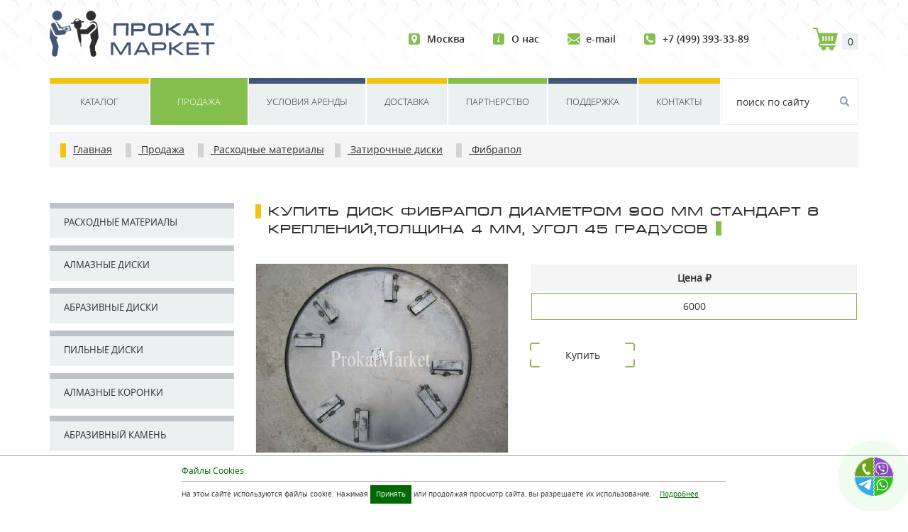

--- FILE ---
content_type: text/html; charset=utf-8
request_url: https://prokatmarket.com/sale/rashodniki/zatd/fibrapol/dz_fb_900.html
body_size: 8373
content:
<!DOCTYPE html>
<html lang="ru">
<head>
 <meta charset="utf-8" />
 <meta name="viewport" content="width=device-width, initial-scale=1" />
 <meta http-equiv="X-UA-Compatible" content="IE=Edge" />
 <meta name="robots" content="index, follow" />
 <title>Купить диск Фибрапол диаметром 900 мм стандарт 8 креплений,толщина 4 мм, угол 45 градусов - ПрокатМаркет</title>
 <meta name="keywords" content="купить, диск, фибрапол, диаметром, 900, мм, стандарт, 8, крепленийтолщина, 4, угол, 45, градусов, прокатмаркет" />
 <meta name="description" content="Купить диск Фибрапол диаметром 900 мм стандарт 8 креплений,толщина 4 мм, угол 45 градусов - ПрокатМаркет." />
 <meta name="author" content="ProkatMarket.com" />
 <style>@font-face{font-family:"opensans";src:url(https://prokatmarket.com/tpl/fonts/opensans-regular.woff) format("woff");font-weight:400;font-style:normal;font-display:swap}@font-face{font-family:"opensans-semibold";src:url(https://prokatmarket.com/tpl/fonts/opensans-semibold.woff) format("woff");font-weight:400;font-style:normal;font-display:swap}@font-face{font-family:"opensans-bold";src:url(https://prokatmarket.com/tpl/fonts/opensans-bold.woff) format("woff");font-weight:700;font-style:normal;font-display:swap}@font-face{font-family:"opensans-light";src:url(https://prokatmarket.com/tpl/fonts/opensans-light.woff) format("woff");font-weight:400;font-style:normal;font-display:swap}@font-face{font-family:"micra";src:url(https://prokatmarket.com/tpl/fonts/micra.woff) format("woff");font-weight:400;font-style:normal;font-display:swap}.skidka{display:block;margin:0 auto;width:50%;padding:10px 0;text-align:center;background:#84be4c;color:#fff;border-radius:10px}.skidka:hover{background:#000}</style><link rel="preload" href="https://prokatmarket.com/tpl/fonts/micra.woff" as="font" type="font/woff" crossorigin><link rel="preload" href="https://prokatmarket.com/tpl/fonts/opensans-light.woff" as="font" type="font/woff" crossorigin><link rel="preload" href="https://prokatmarket.com/tpl/fonts/opensans-bold.woff" as="font" type="font/woff" crossorigin><link rel="preload" href="https://prokatmarket.com/tpl/fonts/opensans-semibold.woff" as="font" type="font/woff" crossorigin><link rel="preload" href="https://prokatmarket.com/tpl/fonts/opensans-regular.woff" as="font" type="font/woff" crossorigin><link rel="stylesheet" media="all" href="https://prokatmarket.com/tpl/css/header.css" /><link rel="shortcut icon" href="https://prokatmarket.com/favicon.ico" type="image/x-icon" /><link rel="icon" href="https://prokatmarket.com/favicon.svg" type="image/svg"/><link rel="canonical" href="https://prokatmarket.com/sale/rashodniki/zatd/fibrapol/dz_fb_900.html" /><script type='application/ld+json'>{"@context": "http://www.schema.org","@type":"Organization","name":"Компания ПрокатМаркет","url":"https://prokatmarket.com/","logo":"https://prokatmarket.com/img/logo.png","description":"Компания ПриватМаркет аренда строительного оборудования и инвентаря в Москве","address":{"@type": "PostalAddress","streetAddress": "Пятницкое шоссе 26с2","addressLocality":"Москва","addressRegion":"Москва","postalCode": "125310","addressCountry": "Россия"},"contactPoint":[{"@type": "ContactPoint","telephone": "+74993933389","email": "info&#64;prokatmarket&#46;com","contactType": "customer service"},{"@type": "ContactPoint","telephone": "+74993933389","email": "info&#64;prokatmarket&#46;com","contactType": "customer service"}]}</script><meta property="og:title" content="Купить диск Фибрапол диаметром 900 мм стандарт 8 креплений,толщина 4 мм, угол 45 градусов - ПрокатМаркет" /><meta property="og:description" content="Купить диск Фибрапол диаметром 900 мм стандарт 8 креплений,толщина 4 мм, угол 45 градусов - ПрокатМаркет" /><meta property="og:site_name" content="ProkatMarket" /><meta property="og:url" content="https://prokatmarket.com/sale/rashodniki/zatd/fibrapol/dz_fb_900.html" /><meta property="og:image" content="https://prokatmarket.com/images/r/fibrapol_dz_900.jpg" /><meta property="og:image:secure_url" content="https://prokatmarket.com/images/r/fibrapol_dz_900.jpg" /><meta property="og:type" content="article" /><meta property="og:locale" content="ru_RU" /> <meta name="twitter:card" content="summary" /><meta name="twitter:creator" content="@prokatmarket" /><meta name="twitter:title" content="Купить диск Фибрапол диаметром 900 мм стандарт 8 креплений,толщина 4 мм, угол 45 градусов - ПрокатМаркет" /><meta name="twitter:description" content="Купить диск Фибрапол диаметром 900 мм стандарт 8 креплений,толщина 4 мм, угол 45 градусов - ПрокатМаркет" /><meta name="twitter:image" content="https://prokatmarket.com/images/r/fibrapol_dz_900.jpg" /><meta name="twitter:url" content="https://prokatmarket.com/sale/rashodniki/zatd/fibrapol/dz_fb_900.html" />
 <meta name="yandex-verification" content="3730d9536e0b48cd" />
 <meta name="google-site-verification" content="J8JTIUg11cKnMZ0-hOV3NhypwkhXO2eX9jOrXPPX1GM" />
 <script async src="https://www.googletagmanager.com/gtag/js?id=UA-172132207-1"></script><script>window.dataLayer = window.dataLayer || [];function gtag(){dataLayer.push(arguments);}gtag('js', new Date());gtag('config', 'UA-172132207-1');</script>
 </head>
<body><!-- Yandex.Metrika counter --><script type="text/javascript">(function(m,e,t,r,i,k,a){m[i]=m[i]||function(){(m[i].a=m[i].a||[]).push(arguments)}; m[i].l=1*new Date();k=e.createElement(t),a=e.getElementsByTagName(t)[0],k.async=1,k.src=r,a.parentNode.insertBefore(k,a)}) (window, document, "script", "https://mc.yandex.ru/metrika/tag.js", "ym"); ym(57322126, "init", { clickmap:true, trackLinks:true, accurateTrackBounce:true, webvisor:true, ecommerce:"prokatmarket" }); </script> <noscript><div><img src="https://mc.yandex.ru/watch/57322126" style="position:absolute; left:-9999px;" alt="" /></div></noscript><!-- /Yandex.Metrika counter -->
<header class="header">
 <div class="container">
  <div class="header__top flex">
   <a title="ПрокатМаркет" class="logo header__logo" href="/"><img src="/tpl/img/logo-header.png" alt="ПрокатМаркет" width="248" height="65" /></a>
   <div class="header__right flex">
    <ul class="contacts contacts--header flex">
     <li><a title="ПрокатМаркет - Москва" class="contacts__link contacts__link--contht" href="/contacts/">Москва</a></li>
     <li><a title="О нас" class="contacts__link contacts__link--about" href="/about/">О нас</a></li>
     <li><a title="Написать письмо" class="contacts__link contacts__link--email" href="mailto:info&#64;prokatmarket&#46;com">e-mail</a></li>
     <li><a title="Позвонить" class="contacts__link contacts__link--tel" href="tel:+74993933389">+7 (499) 393-33-89</a></li>
    </ul>
    <!--<button class="btn btn--accent recall" onclick="popgojs(event, 'modal1', 'block');">заказать звонок</button>-->
    <div class="cart flex">
     <span class="cart__num" id="cartisk">0</span>
	</div>
   </div>
  </div>
  <div class="header__bottom flex">
   <nav class="menu menu--header">
 <ul class="menu__list flex">
  <li><a class="menu__link" href="/rent/">Каталог</a>
   <div class="submenu">
    <div class="container">
     <div class="submenu_list">
     <div class="menu-col">
 <div class="menu-i"><b>A</b> <a href="https://prokatmarket.com/autoboxes/" title="Автобоксы и багажники">Автобоксы и багажники</a> <a href="https://prokatmarket.com/diamond_drilling/" title="Алмазное бурение">Алмазное бурение</a></div>
 <div class="menu-i"><b>Б</b> <a href="https://prokatmarket.com/petrol_generator/" title="Бензогенераторы">Бензогенераторы</a> <a href="https://prokatmarket.com/gasoline_drill/" title="Бензобур">Бензобур</a> <a href="https://prokatmarket.com/petrol_cutter/" title="Бензорез (стенорез, бетонорез)">Бензорез (стенорез, бетонорез)</a> <a href="https://prokatmarket.com/concrete_mixer/" title="Бетономешалка">Бетономешалка</a> <a href="https://prokatmarket.com/construction_cabins/" title="Бытовки строительные">Бытовки строительные</a></div>
 <div class="menu-i"><b>В</b> <a href="https://prokatmarket.com/arenda_ventilra/" title="Вентилятор">Вентилятор</a> <a href="https://prokatmarket.com/vibrators_concrete/" title="Вибраторы для бетона">Вибраторы для бетона</a> <a href="https://prokatmarket.com/vibrating_plate/" title="Виброплита (вибротрамбовка)">Виброплита (вибротрамбовка)</a> <a href="https://prokatmarket.com/vibrating_screed/" title="Виброрейка">Виброрейка</a> <a href="https://prokatmarket.com/vozduxoduvka/" title="Воздуходувка">Воздуходувка</a> <a href="https://prokatmarket.com/tour_tower/" title="Вышка тура">Вышка тура</a></div>
 <div class="menu-i"><b>Г</b> <a href="https://prokatmarket.com/gas_welding/" title="Газовая сварка">Газовая сварка</a> <a href="https://prokatmarket.com/rohlya/" title="Грузовая тележка (рохля)">Грузовая тележка (рохля)</a></div>
 <div class="menu-i"><b>Ё</b> <a href="https://prokatmarket.com/tanks/" title="Емкости">Емкости</a></div>
</div>
<div class="menu-col">
 <div class="menu-i"><b>З</b> <a href="https://prokatmarket.com/finishing_machines/" title="Затирочная машина по бетону">Затирочная машина по бетону</a> <a href="https://prokatmarket.com/pipe_freeze/" title="Заморозка труб">Заморозка труб</a></div>
 <div class="menu-i"><b>И</b> <a href="https://prokatmarket.com/measuring_instruments/" title="Измерительные приборы">Измерительные приборы</a></div>
 <div class="menu-i"><b>К</b> <a href="https://prokatmarket.com/extension_cable/" title="Кабель удлинитель">Кабель удлинитель</a> <a href="https://prokatmarket.com/compressor/" title="Компрессор">Компрессор</a> <a href="https://prokatmarket.com/container/" title="Контейнер">Контейнер</a> <a href="https://prokatmarket.com/roofing_equipment/" title="Кровельное оборудование">Кровельное оборудование</a></div>
 <div class="menu-i"><b>Л</b> <a href="https://prokatmarket.com/electric_winch/" title="Лебедки электрические">Лебедки электрические</a> <a href="https://prokatmarket.com/trailers/" title="Легковые прицепы">Легковые прицепы</a> <a href="https://prokatmarket.com/scaffolding/" title="Леса строительные">Леса строительные</a> <a href="https://prokatmarket.com/stairs/" title="Лестница">Лестница</a></div>
 <div class="menu-i"><b>М</b> <a href="https://prokatmarket.com/karcher/" title="Мойка высокого давления">Мойка высокого давления</a> <a href="https://prokatmarket.com/motor_pumps/" title="Мотопомпы">Мотопомпы</a></div>
 <div class="menu-i"><b>Н</b> <a href="https://prokatmarket.com/stitch_cutter/" title="Нарезчик швов">Нарезчик швов</a> <a href="https://prokatmarket.com/submersible_pump/" title="Насос погружной">Насос погружной</a></div>
</div>
<div class="menu-col">
 <div class="menu-i"><b>О</b> <a href="https://prokatmarket.com/rebar_processing/" title="Обработка арматуры">Обработка арматуры</a> <a href="https://prokatmarket.com/construction_fences/" title="Ограждения строительные">Ограждения строительные</a> <a href="https://prokatmarket.com/slab_formwork/" title="Опалубка перекрытий">Опалубка перекрытий</a> <a href="https://prokatmarket.com/wall_formwork/" title="Опалубка стеновая">Опалубка стеновая</a> <a href="https://prokatmarket.com/opressovochny_pump/" title="Опрессовочный насос">Опрессовочный насос</a> <a href="https://prokatmarket.com/lighting_masts/" title="Осветительные мачты">Осветительные мачты</a> <a href="https://prokatmarket.com/air_dryer/" title="Осушитель воздуха">Осушитель воздуха</a> <a href="https://prokatmarket.com/jackhammer/" title="Отбойный молоток">Отбойный молоток</a></div>
 <div class="menu-i"><b>П</b> <a href="https://prokatmarket.com/steam_generator/" title="Парогенератор">Парогенератор</a> <a href="https://prokatmarket.com/perforator/" title="Перфоратор">Перфоратор</a> <a href="https://prokatmarket.com/plants_sandblasting/" title="Пескоструйные установки">Пескоструйные установки</a> <a href="https://prokatmarket.com/saws/" title="Пилы">Пилы</a> <a href="https://prokatmarket.com/tile_cutter/" title="Плиткорез - камнерез">Плиткорез - камнерез</a> <a href="https://prokatmarket.com/polypropylene_welding/" title="Полипропиленовая сварка">Полипропиленовая сварка</a> <a href="https://prokatmarket.com/painting_equipment/" title="Покрасочное оборудование">Покрасочное оборудование</a> <a href="https://prokatmarket.com/concrete_heating/" title="Прогрев бетона">Прогрев бетона</a> <a href="https://prokatmarket.com/cleaning_plants/" title="Прочистные установки">Прочистные установки</a> <a href="https://prokatmarket.com/heat_gun/" title="Пушка тепловая">Пушка тепловая</a> <a href="https://prokatmarket.com/vacuum_cleaner/" title="Пылесос">Пылесос</a></div> 
</div>
<div class="menu-col">
 <div class="menu-i"><b>Р</b> <a href="https://prokatmarket.com/solution_pump/" title="Растворонасос">Растворонасос</a></div>
 <div class="menu-i"><b>С</b> <a href="https://prokatmarket.com/piling_tool/" title="Сваезабивной инструмент">Сваезабивной инструмент</a> <a href="https://prokatmarket.com/locksmith_tool/" title="Слесарный инструмент">Слесарный инструмент</a> <a href="https://prokatmarket.com/construction_hoists/" title="Строительные подъемники">Строительные подъемники</a> <a href="https://prokatmarket.com/spectechnika/" title="Спецтехника">Спецтехника</a></div>
 <div class="menu-i"><b>Т</b> <a href="https://prokatmarket.com/floor_topping/" title="Топпинг полов">Топпинг полов</a></div>
 <div class="menu-i"><b>У</b> <a href="https://prokatmarket.com/ultrasonic_bath/" title="Ультразвуковая ванна">Ультразвуковая ванна</a></div>
 <div class="menu-i"><b>Ф</b> <a href="https://prokatmarket.com/construction_dryer/" title="Фен строительный">Фен строительный</a></div>
 <div class="menu-i"><b>Ш</b> <a href="https://prokatmarket.com/concrete_grinding/" title="Шлифование бетона">Шлифование бетона</a> <a href="https://prokatmarket.com/parquet_sanding/" title="Шлифование паркета">Шлифование паркета</a> <a href="https://prokatmarket.com/stackers/" title="Штабелеры">Штабелеры</a> <a href="https://prokatmarket.com/stroborez/" title="Штроборез (бороздодел)">Штроборез (бороздодел)</a></div>
 <div class="menu-i"><b>Э</b> <a href="https://prokatmarket.com/electric_welding/" title="Электросварка">Электросварка</a></div>
</div>
     </div>
    </div>
   </div>  
  </li>
  <li><a class="menu__link active" href="/sale/">Продажа</a></li>
  <li><a class="menu__link" href="/rent_terms/">Условия аренды</a></li>
  <li><a class="menu__link" href="/delivery/">Доставка</a></li>
  <li><a class="menu__link" href="/franchise/">Партнерство</a></li>
  <li><a class="menu__link" href="/support/">Поддержка</a></li>
  <li><a class="menu__link" href="/contacts/">Контакты</a></li>
 </ul>
</nav>
   <div class="search">
    <label class="btn btn--search" for="inp-search"></label>
    <input type="checkbox" id="inp-search" style="display:none" />
    <form name="searchform" action="/search/" class="search__form" autocomplete="off">
     <input type="text" id="search_text" name="search_text" placeholder="поиск по сайту" minlength="3" maxlength="30" required="required" />
     <button type="submit" class="search__submit"></button>
    </form>
    <div class="search__results"></div>
   </div>
  </div>
  <div class="breadcrumbs" itemscope itemtype="http://schema.org/BreadcrumbList">
<span itemprop="itemListElement" itemscope="" itemtype="http://schema.org/ListItem" class="linkl"><a itemprop="item" href="https://prokatmarket.com/" title="Главная"><span itemprop="name">Главная</span></a><meta itemprop="position" content="1" /></span>
<span itemprop="itemListElement" itemscope="" itemtype="http://schema.org/ListItem" class="linkd"><a itemprop="item" href="https://prokatmarket.com/sale/" title="Продажа">
 <span itemprop="name">Продажа</span></a><meta itemprop="position" content="2" /></span>
 <span itemprop="itemListElement" itemscope="" itemtype="http://schema.org/ListItem" class="linkd"><a itemprop="item" href="https://prokatmarket.com/sale/rashodniki/" title="Расходные материалы">
 <span itemprop="name">Расходные материалы</span></a><meta itemprop="position" content="3" /></span><span itemprop="itemListElement" itemscope="" itemtype="http://schema.org/ListItem" class="linkd"><a itemprop="item" href="https://prokatmarket.com/sale/rashodniki/zatd/" title="Затирочные диски">
 <span itemprop="name">Затирочные диски</span></a><meta itemprop="position" content="4" /></span>
 <span itemprop="itemListElement" itemscope="" itemtype="http://schema.org/ListItem" class="linkd"><a itemprop="item" href="https://prokatmarket.com/sale/rashodniki/zatd/fibrapol/" title="Купить затирочные диски Фибрапол в Москве по низкой цене от компании Прокатмаркет">
 <span itemprop="name">Фибрапол</span></a><meta itemprop="position" content="5" /></span>
 <span style="display: none;" itemprop="itemListElement" itemscope="" itemtype="http://schema.org/ListItem"><a itemprop="item" href="https://prokatmarket.com/sale/rashodniki/zatd/fibrapol/dz_fb_900.html" title="Купить диск Фибрапол диаметром 900 мм стандарт 8 креплений,толщина 4 мм, угол 45 градусов - ПрокатМаркет">
 <span itemprop="name">Купить диск Фибрапол диаметром 900 мм стандарт 8 креплений,толщина 4 мм, угол 45 градусов - ПрокатМаркет</span></a><meta itemprop="position" content="6" /></span>
</div>
 </div>
</header>
<main class="main">
<div class="container flex">
 <div class="aside">
 <div class="categories">
  <input type="checkbox" id="inp-cat" style="display:none" />
  <label class="btn btn--toggle-cat" for="inp-cat">Магазин<i class="icon icon--chevron-down"></i></label>
  <ul class="rent-categories">
   <li class="rent-categories__item"><a href="/sale/rashodniki/" class="rent-categories__name" title="Расходные материалы">Расходные материалы</a></li>
<li class="rent-categories__item"><a href="/sale/rashodniki/almd/" class="rent-categories__name" title="Алмазные диски">Алмазные диски</a></li>
<li class="rent-categories__item"><a href="/sale/rashodniki/abrd/" class="rent-categories__name" title="Абразивные диски">Абразивные диски</a></li>
<li class="rent-categories__item"><a href="/sale/rashodniki/pild/" class="rent-categories__name" title="Пильные диски">Пильные диски</a></li>
<li class="rent-categories__item"><a href="/sale/rashodniki/almk/" class="rent-categories__name" title="Алмазные коронки">Алмазные коронки</a></li>
<li class="rent-categories__item"><a href="/sale/rashodniki/abrk/" class="rent-categories__name" title="Абразивный камень">Абразивный камень</a></li>
<li class="rent-categories__item"><a href="/sale/rashodniki/almf/" class="rent-categories__name" title="Алмазные франкфурты">Алмазные франкфурты</a></li>
<li class="rent-categories__item"><a href="/sale/rashodniki/alfr/" class="rent-categories__name" title="Алмазные фрезы">Алмазные фрезы</a></li>
<li class="rent-categories__item"><a href="/sale/rashodniki/nasb/" class="rent-categories__name" title="Наждачная бумага">Наждачная бумага</a></li>
<li class="rent-categories__item"><a href="/sale/rashodniki/mesk/" class="rent-categories__name" title="Пылесборники (мешки)">Пылесборники (мешки)</a></li>
<li class="rent-categories__item active"><a href="/sale/rashodniki/zatd/" class="rent-categories__name" title="Затирочные диски">Затирочные диски</a><ul class="sub-category"><li class="sub-category__item"><a href="/sale/rashodniki/zatd/btc/" title="ВТС">ВТС</a></li><li class="sub-category__item"><a href="/sale/rashodniki/zatd/ice_water/" title="Ледяная вода">Ледяная вода</a></li><li class="sub-category__item active"><a href="/sale/rashodniki/zatd/fibrapol/" title="Фибрапол">Фибрапол</a></li><li class="sub-category__item"><a href="/sale/rashodniki/zatd/wacker_neuson/" title="Wacker Neuson">Wacker Neuson</a></li></ul></li>
<li class="rent-categories__item"><a href="/sale/rashodniki/zatl/" class="rent-categories__name" title="Затирочные лопасти">Затирочные лопасти</a></li>
<li class="rent-categories__item"><a href="/sale/rashodniki/kbpr/" class="rent-categories__name" title="Кабельная продукция">Кабельная продукция</a></li>
<li class="rent-categories__item"><a href="/sale/rashodniki/krfr/" class="rent-categories__name" title="Кровельные фрезы">Кровельные фрезы</a></li>
<li class="rent-categories__item"><a href="/sale/rashodniki/sdsk/" class="rent-categories__name" title="Средства для чистки и ухода">Средства для чистки и ухода</a></li>
<li class="rent-categories__item"><a href="/sale/rashodniki/smzm/" class="rent-categories__name" title="Смазочные материалы">Смазочные материалы</a></li>

  </ul>
 </div>
</div>
 <div class="main-content">
  <div class="heading-section"><h1>Купить диск Фибрапол диаметром 900 мм стандарт 8 креплений,толщина 4 мм, угол 45 градусов</h1></div>
  <div class="product-single flex">
   <div class="product__img"><a href="https://prokatmarket.com/images/r/fibrapol_dz_900.jpg" target="_blank" title="Купить диск Фибрапол диаметром 900 мм стандарт 8 креплений,толщина 4 мм, угол 45 градусов"><img src="https://prokatmarket.com/go/imgb/?n=r/fibrapol_dz_900.jpg" alt="Купить диск Фибрапол диаметром 900 мм стандарт 8 креплений,толщина 4 мм, угол 45 градусов" title="Купить диск Фибрапол диаметром 900 мм стандарт 8 креплений,толщина 4 мм, угол 45 градусов" /></a></div>
   <div class="product-single__desc">
    <table class="rent-table rent-table--four">
     <thead>
      <tr>
       <td><b>Цена &#8381;</b></td>
      </tr>
     </thead>
     <tbody>
     
 <tr class="rent-price">
  <td>6000</td>
 </tr>
     </tbody>
    </table>
    <div class="product-single__rent-price flex"></div>
     <p class="btn btn--green" onclick="add_product_to_card(event, '/go/or/?id=970');">Купить</p>
    </div>
   </div><br /><div></div>
   <br /><!--noindex--><div class="skidka">Скидка <b>5%</b> при онлайн заказе!</div><!--/noindex-->
   <div class="info-block flex">
    <div class="info-block__item info-block__item--deliveri">
     <div class="info-block__text">При необходимости Вы можете воспользоваться услугой <a href="https://prokatmarket.com/delivery/" title="Доставка">доставки оборудования</a></div>
    </div>
    <div class="info-block__item info-block__item--sertificat">
     <div class="info-block__text">Весь предоставленный товар сертифицирован</div>
    </div>
    <div class="info-block__item info-block__item--bankcard">
     <div class="info-block__text">Принимаем VISA, MasterCard, Мир, Union Pay и СБП</div>
    </div>
   </div>
   <div class="product-specifications">
    <div class="tabs flex">
     <span class="tab active" id="lnkmn1" onclick="tbsklk('lnkmn1','tab01');" title="Описание">Описание</span>
     </div>
    <div class="tabs-body">
     <div id="tab01" class="tab-content active">
     <div class="title title-decor-left">
     <h2>Диск Фибрапол диаметром 900 мм стандарт 8 креплений,толщина 4 мм, угол 45 градусов</h2></div>
     <p>Эконом вариант для малых объемов и работ с невысокими требованиями к качеству заливки.</p>
<p>Диаметр 945 мм</p>
<p>Высота мм  20</p>
<p>Толщина мм 3</p>
<p>Креплений шт 8</p>
<p>Диаметр затирочной машины мм 900</p>
<br />
<p>Производитель Фибрапол</p>
<p>Артикул ДЛВ-915-2</p>                       
     </div>
    </div>
    <p><a href="/rang/">Просмотры: <b>10</b></a></p>
   </div>
  <div class="section__header flex">
 <div class="title">Смотрите также:</div>
</div>
  <div class="products-list flex">
   <div class="slider">
    <div class="slider__wrapper">
    <div class="product flex">
 <div class="product__img"><img src="https://prokatmarket.com/go/img/?n=r/fibrapol_dz_600.jpg" alt="Диск Фибрапол диаметром 600 мм стандарт 4 крепления,толщина 2 мм, угол 90 градусов" width="270" height="203" />
  <div class="product__info">
   <b>Стоимость:</b>
    <table>
    <tr class="rent-price">
  <td><div align="center">4500 &#8381;</div></td>
 </tr>
    </table>
   <p class="knadd" onclick="add_product_to_card(event, '/go/or/?id=969');">Купить</p>
   </div>
 </div>
 <div class="product__name flex"><a href="/sale/rashodniki/zatd/fibrapol/dz_fb_600.html" title="Диск Фибрапол диаметром 600 мм стандарт 4 крепления,толщина 2 мм, угол 90 градусов">Диск Фибрапол диаметром 600 мм стандарт 4 крепления,толщина 2 мм, угол 90 градусов</a></div>
 <div class="product__price flex">
  <div class="product__price-wrap">Цена от <span class="price">4500 ₽</span>
  </div>
 </div>
 <div class="product__btn">
  <a href="/sale/rashodniki/zatd/fibrapol/dz_fb_600.html" title="Диск Фибрапол диаметром 600 мм стандарт 4 крепления,толщина 2 мм, угол 90 градусов - подробнее" class="btn btn--accent">подробнее</a>
 </div>
</div>
</div>
    <button class="slider__control slider__control_left"></button>
    <button class="slider__control slider__control_right slider__control_show"></button>
   </div> 
  </div>        
 </div>
</div>
</main>
<footer class="footer">
 <div class="container flex">
  <div class="footer__about">
   <p>Аренда – оптимальное решение, когда требуется строительное оборудование для выполнения разовых работ. Главное – найти надежную прокатную компанию, чтобы получить качественную услугу.</p>
   <a title="ПрокатМаркет" href="/"><img class="footer__logo" src="/tpl/img/logo-footer.png" alt="ПрокатМаркет" width="198" height="52" /></a>
   <div class="copyright">&copy; 2017 - 2026  <span>ПрокатМаркет</span><br />
   Все права защищены<br />
   <a href="/privacy_and_security_policy/" title="Политика конфиденциальности и защиты информации"><ins>Политика конфиденциальности и защиты информации</ins></a></div>
   </div>
  <nav class="menu menu--footer">
 <ul class="menu__list">
 <li><a class="menu__link" href="/rent/">Аренда</a></li>
 <li><a class="menu__link active" href="/sale/">Продажа</a></li>
 <li><a class="menu__link" href="/rent_terms/">Условия аренды</a></li>
 <li><a class="menu__link" href="/delivery/">Доставка</a></li>
 <li><a class="menu__link" href="/franchise/">Партнерство</a></li>
 <li><a class="menu__link" href="/support/">Поддержка</a></li>
 <li><a class="menu__link" href="/contacts/">Контакты</a></li>
 <li><a class="menu__link" href="/map/">Карта сайта</a></li>
 </ul>
 </nav>
  <div class="footer__contacts">
   <ul class="contacts contacts--footer">
    <li><a class="contacts__link contacts__link--about" href="/about/">О нас</a></li>
	<li><a class="contacts__link contacts__link--email" href="mailto:info&#64;prokatmarket&#46;com"><span>Электронная почта</span><br />info&#64;prokatmarket&#46;com</a></li>
    <li><a class="contacts__link contacts__link--tel" href="tel:+74993933389"><span>Телефон</span><br />+7 (499) 393-33-89</a></li>
   </ul>
   <!--<button class="btn btn--yellow recall" onclick="popgojs(event, 'modal1', 'block');">заказать звонок</button>-->
   <div class="countd"><!--noindex-->
   <a href="https://vk.com/prokatmarketcom" target="_blank" rel="nofollow"><img src="/tpl/img/vk.png" alt="vk" title="vk" /></a>
   <!--<a href="https://www.facebook.com/ProkatMarket/" target="_blank" rel="nofollow"><img src="/tpl/img/fb.png" alt="fb" title="fb" /></a>-->
   <!--<a href="https://twitter.com/prokatmarket" target="_blank" rel="nofollow"><img src="/tpl/img/tv.png" alt="tv" title="tv" /></a>-->
   <!--LiveInternet counter-->
   <a href="https://www.liveinternet.ru/click" target="_blank"><img id="licntE43B" width="31" height="31" style="border:0" title="LiveInternet" src="[data-uri]" alt=""/></a><script>(function(d,s){d.getElementById("licntE43B").src="https://counter.yadro.ru/hit?t50.6;r"+escape(d.referrer)+((typeof(s)=="undefined")?"":";s"+s.width+"*"+s.height+"*"+(s.colorDepth?s.colorDepth:s.pixelDepth))+";u"+escape(d.URL)+";h"+escape(d.title.substring(0,150))+";"+Math.random()})(document,screen)</script>
   <!--/LiveInternet-->
   <!--/noindex-->
   <br /><br />
   <a href="https://webcountry.ru/" target="_blank">Дизайн студия Webcountry</a>
   </div>
  </div>
 </div>
</footer><!--noindex-->
<div class="knsvz">
 <span class="knsmn"><i class="knsmnt"></i></span>
 <ul class="knsul">
  <li class="knsmnli"><a href="tel:+74993933389" target="_blank" class="knsmnta" data-tooltip="Phone"><i class="knsmnld knplphn"></i></a></li>
  <!--<li class="knsmnli"><a rel="nofollow" href="viber://chat?number=%2B79267387906" target="_blank" class="knsmnta" data-tooltip="Viber"><i class="knsmnld knplvb"></i></a></li>-->
  <li class="knsmnli"><a rel="nofollow" href="https://wa.me/79267387906" target="_blank" class="knsmnta" data-tooltip="Whatsapp"><i class="knsmnld knplws"></i></a></li>
  <li class="knsmnli"><a rel="nofollow" href="https://t.me/Prokatmarket" target="_blank" class="knsmnta" data-tooltip="Telegram"><i class="knsmnld knpltg"></i></a></li>
 </ul>
</div>
<!--/noindex-->
<link rel="stylesheet" media="all" href="https://prokatmarket.com/tpl/css/footer.css" /><script src="/tpl/js/web.js"></script><link rel="stylesheet" href="https://prokatmarket.com/tpl/css/main.css" media="all" /><link rel="stylesheet" href="https://prokatmarket.com/tpl/css/menus.css" media="all" />
<link rel="stylesheet" href="https://prokatmarket.com/tpl/css/rent-store.css" media="all" />
<link rel="stylesheet" href="https://prokatmarket.com/tpl/css/help-block.css" media="all" />
<link rel="stylesheet" href="https://prokatmarket.com/tpl/css/tovar.css" media="all" />
<link rel="stylesheet" href="https://prokatmarket.com/tpl/css/sltov.css" media="all" />
<script src="https://prokatmarket.com/tpl/js/sltov.js"></script>
 <script src="https://prokatmarket.com/tpl/js/cookies.js"></script>
 <link rel="stylesheet" href="https://prokatmarket.com/tpl/css/cookies.css" /><div id="cookies">
 <div class="cookies1">Файлы Cookies</div>
 <div class="cookies2">На этом сайте используются файлы cookie. Нажимая <span onclick="close_cookies();">Принять</span> или продолжая просмотр сайта, вы разрешаете их использование. 
 <a href="/privacy_and_security_policy/">Подробнее</a></div>
</div>
<script>"use strict";!function(){function t(t){var e=t.getRangeAt(0),n=e.cloneContents(),a=document.createElement("div");return a.appendChild(n),a.innerHTML}function e(e){var a=window.getSelection(),o=a.toString();if(!(o.length<n)){var c=t(a),i=o+" Подробнее: "+document.location.href,r=c+'<span> </span><a href="'+document.location.href+'">Подробнее:&nbsp;'+document.location.href+"</a>";e.clipboardData.setData("text/plain",i),e.clipboardData.setData("text/html",r),e.preventDefault()}}var n=20;document.addEventListener("copy",e),document.addEventListener("cut",e)}();</script>
 </body>
</html>

--- FILE ---
content_type: text/css
request_url: https://prokatmarket.com/tpl/css/menus.css
body_size: 493
content:
header .menu li:hover .submenu{display:block}.submenu{position:absolute;top:100%;width:100%;z-index:100;background:#fff;display:none}.submenu:after{position:absolute;top:0;left:0;width:100%;background:#fff;box-shadow:0 3px 5px rgba(0,0,0,.3);content:"";display:block;height:100%;z-index:-1}.submenu_list{display:flex;margin:0 -15px;padding:10px 0}.menu-col{width:25%;padding:0 15px}.submenu .menu-i{margin-bottom:15px}.submenu .menu-i b{display:block;margin-bottom:5px}.submenu .menu-i a{text-decoration:underline;display:block;margin-bottom:5px;margin-right:10px}.submenu .menu-i a:hover{text-decoration:none}

--- FILE ---
content_type: text/css
request_url: https://prokatmarket.com/tpl/css/tovar.css
body_size: 713
content:
.products-list{-webkit-box-pack:center;-ms-flex-pack:center;justify-content:center;margin:0 -10px}.products-list--store .product{margin-bottom:40px}.product{-webkit-box-orient:vertical;-webkit-box-direction:normal;-ms-flex-direction:column;flex-direction:column;width:100%;max-width:270px;margin:0 10px 20px;text-align:center}.product__img{position:relative;height:200px;font-size:0;border:1px solid #ecf0f1;overflow:hidden}.product:hover .product__info{opacity:1;visibility:visible}.product__img img{border:0}.product__info{position:absolute;left:0;top:0;right:0;bottom:0;padding:20px 10px 0;font-size:14px;color:#fff;background-color:rgba(68,86,120,0.9);opacity:0;visibility:hidden;-webkit-transition:opacity .2s,visibility .2s;-o-transition:opacity .2s,visibility .2s;transition:opacity .2s,visibility .2s}.product__info table{width:100%;margin:10px 0;cursor:help}.product__info td{padding:0 5px;border:1px solid #fff}.product__info td:first-child{font-family:opensans-semibold,sans-serif;color:#2d2e2f;background-color:#ecf0f1}.product__info .sum{font-family:opensans-semibold,sans-serif;color:#2d2e2f;background-color:#d5dcdd}.product__info .tdp{font-size:11px}.product__name{-webkit-box-pack:center;-ms-flex-pack:center;justify-content:center;-webkit-box-align:center;-ms-flex-align:center;align-items:center;-webkit-box-flex:1;-ms-flex-positive:1;flex-grow:1;margin:0;padding:20px 0;line-height:20px;font-family:opensans-semibold,sans-serif}.product__name a{text-decoration:none;display:block}.product__name a:hover{text-decoration:underline;color:#445678}.product__price{-webkit-box-pack:justify;-ms-flex-pack:justify;justify-content:space-between;margin-bottom:20px;line-height:37px;background-color:#ecf0f1}.product__price-wrap{-webkit-box-flex:1;-ms-flex-positive:1;flex-grow:1;padding:0 20px;text-align:center}.price{font-size:18px;font-family:opensans-bold,sans-serif}.price--actual{margin-left:5px;color:#445678;vertical-align:top}.price--old{position:relative;padding:0 5px;font-size:14px;font-family:opensans-semibold,sans-serif;color:#adb1b6}.price--old::after{content:'';position:absolute;left:0;top:50%;width:100%;height:1px;background-color:#adb1b6}.price--discount{padding:0 20px;font-size:18px;color:#fff;background-color:#84be4c}.knadd{padding:5px 20px;color:#fff;background-color:#84be4c;text-decoration:none;cursor:pointer}.knadd:hover{background-color:#fff;color:#000}.btn:hover{cursor:pointer}.ya-share2 li::before{content:'';position:absolute;left:0;width:0;height:0;background-color:#fff}

--- FILE ---
content_type: text/css
request_url: https://prokatmarket.com/tpl/css/sltov.css
body_size: 576
content:
.slider{width:840px;position:relative;overflow:hidden}.slider__wrapper{width:100%;display:flex;transition:transform .6s ease}.product{flex:0 0 31%;max-width:31%}.slider__control{position:absolute;top:50%;display:none;align-items:center;justify-content:center;width:40px;color:#fff;text-align:center;opacity:.5;height:50px;transform:translateY(-50%);background:rgba(0,0,0,.5)}.slider__control_show{display:flex}.slider__control:hover,.slider__control:focus{color:#fff;text-decoration:none;outline:0;opacity:.9}.slider__control_left{left:0}.slider__control_right{right:0}.slider__control::before{content:'';display:inline-block;width:20px;height:20px;background:transparent no-repeat center center;background-size:100% 100%}.slider__control_left::before{background-image:url("data:image/svg+xml;charset=utf8,%3Csvg xmlns='http://www.w3.org/2000/svg' fill='%23fff' viewBox='0 0 8 8'%3E%3Cpath d='M5.25 0l-4 4 4 4 1.5-1.5-2.5-2.5 2.5-2.5-1.5-1.5z'/%3E%3C/svg%3E")}.slider__control_right::before{background-image:url("data:image/svg+xml;charset=utf8,%3Csvg xmlns='http://www.w3.org/2000/svg' fill='%23fff' viewBox='0 0 8 8'%3E%3Cpath d='M2.75 0l-1.5 1.5 2.5 2.5-2.5 2.5 1.5 1.5 4-4-4-4z'/%3E%3C/svg%3E")}.slider__item>div{line-height:250px;font-size:100px;text-align:center}@media screen and (max-width: 300px){.slider{width:280px;position:relative;overflow:hidden}.product{flex:0 0 95%;max-width:95%}}@media screen and (min-width: 301px) and (max-width: 460px){.slider{width:300px;position:relative;overflow:hidden}.product{flex:0 0 95%;max-width:95%}}@media screen and (min-width: 461px) and (max-width: 600px){.slider{width:380px;position:relative;overflow:hidden}.product{flex:0 0 95%;max-width:95%}}@media screen and (min-width: 601px) and (max-width: 768px){.slider{width:580px;position:relative;overflow:hidden}.product{flex:0 0 47%;max-width:47%}}@media screen and (min-width: 769px) and (max-width: 992px){.slider{width:580px;position:relative;overflow:hidden}.product{flex:0 0 47%;max-width:47%}}@media screen and (min-width: 993px) and (max-width: 1100px){.slider{width:640px;position:relative;overflow:hidden}.product{flex:0 0 47%;max-width:47%}}

--- FILE ---
content_type: image/svg+xml
request_url: https://prokatmarket.com/tpl/img/icon-info-sertificat.svg
body_size: 2901
content:
<svg xmlns="http://www.w3.org/2000/svg" xmlns:xlink="http://www.w3.org/1999/xlink" x="0px" y="0px" viewBox="-49 141 512 512" fill="#445678">
<path d="M265.081,219.2c3.976,2.012,8.83,0.414,10.84-3.563c2.01-3.977,0.415-8.83-3.563-10.84c-56.318-28.458-124.159-17.577-168.81,27.075c-51.895,51.894-57.089,134.64-12.081,192.474c1.591,2.044,3.969,3.114,6.373,3.114c1.732,0,3.477-0.555,4.95-1.702c3.517-2.737,4.149-7.806,1.413-11.323c-40.019-51.422-35.394-125.002,10.757-171.153C154.669,203.571,214.997,193.893,265.081,219.2z"/>
<path d="M325.948,265.675c-3.977,2.009-5.574,6.861-3.565,10.84c25.289,50.076,15.606,110.396-24.095,150.096
	c-46.152,46.15-119.731,50.774-171.153,10.757c-3.518-2.736-8.586-2.104-11.323,1.413c-2.737,3.517-2.104,8.586,1.413,11.323
	c26.344,20.501,57.855,30.586,89.266,30.586c37.548,0,74.952-14.411,103.209-42.668c44.64-44.64,55.526-112.468,27.089-168.781
	C334.779,265.263,329.927,263.668,325.948,265.675z"/>
<path d="M292.374,237.721c2.015,1.78,4.005,3.652,5.915,5.561c1.908,1.91,3.78,3.899,5.561,5.914c1.594,1.804,3.816,2.725,6.049,2.725c1.899,0,3.805-0.667,5.34-2.022c3.339-2.951,3.653-8.049,0.703-11.388
	c-1.999-2.262-4.099-4.496-6.242-6.638c-2.143-2.143-4.376-4.243-6.638-6.242c-3.339-2.952-8.439-2.636-11.388,0.702
	C288.721,229.67,289.035,234.77,292.374,237.721z"/>
<path d="M397.065,320.795l-10.615-17.408c-1.399-2.294-1.939-5.018-1.521-7.67l3.164-20.103c1.613-10.245-2.596-20.398-10.982-26.499l-16.451-11.966c-2.175-1.583-3.721-3.892-4.354-6.506l-4.791-19.799
	c-2.432-10.057-10.191-17.815-20.247-20.249l-19.8-4.792c-2.614-0.633-4.925-2.178-6.506-4.354l-11.968-16.455
	c-6.1-8.386-16.254-12.597-26.496-10.983l-20.11,3.164c-2.652,0.417-5.377-0.123-7.669-1.521l-17.411-10.616
	c-8.826-5.382-19.79-5.381-28.616,0l-17.407,10.615c-2.293,1.399-5.015,1.938-7.67,1.521l-20.105-3.164
	c-10.242-1.612-20.397,2.597-26.497,10.983l-11.966,16.451c-1.582,2.175-3.893,3.721-6.507,4.354l-19.799,4.791
	c-10.055,2.432-17.815,10.191-20.249,20.247l-4.792,19.8c-0.633,2.614-2.178,4.925-4.354,6.506l-16.455,11.968
	c-8.386,6.099-12.594,16.251-10.983,26.496l3.164,20.111c0.417,2.653-0.123,5.377-1.521,7.669l-10.617,17.411
	c-5.38,8.826-5.38,19.79,0.001,28.615l10.615,17.407c1.399,2.294,1.939,5.018,1.521,7.67l-3.164,20.105c-1.613,10.244,2.596,20.398,10.982,26.498l16.451,11.966c2.175,1.581,3.721,3.892,4.354,6.506l4.791,19.799c2.432,10.057,10.191,17.815,20.247,20.249l8.268,2.001L35.047,606.427c-1.189,2.653-0.86,5.739,0.863,8.081
	c1.722,2.342,4.569,3.577,7.457,3.231l45.022-5.383l25.936,37.191c1.518,2.175,3.996,3.453,6.616,3.453
	c0.251,0,0.505-0.012,0.757-0.035c2.894-0.272,5.419-2.081,6.608-4.732l57.145-127.479l7.241,4.415c4.413,2.691,9.361,4.036,14.308,4.036c4.948,0,9.895-1.346,14.308-4.036l7.502-4.574l57.217,127.638c1.189,2.653,3.713,4.46,6.608,4.732c0.253,0.024,0.506,0.036,0.757,0.036c2.621,0,5.099-1.278,6.616-3.453l25.936-37.191
	l45.022,5.383c2.886,0.343,5.735-0.889,7.457-3.231c1.722-2.342,2.053-5.428,0.863-8.081l-55.983-124.883l7.957-1.925
	c10.055-2.432,17.815-10.191,20.249-20.247l4.792-19.8c0.633-2.614,2.178-4.925,4.354-6.506l16.455-11.968
	c8.386-6.099,12.594-16.251,10.983-26.496l-3.164-20.111c-0.417-2.653,0.123-5.377,1.521-7.669l10.617-17.411l0,0
	C402.448,340.584,402.448,329.62,397.065,320.795z M119.41,628.628l-20.554-29.474c-1.704-2.444-4.618-3.752-7.576-3.396
	l-35.679,4.266l50.979-113.723c0.932,0.685,1.768,1.506,2.457,2.455l11.968,16.455c1.137,1.563,2.415,2.98,3.808,4.242
	L97.981,569.31c-1.822,4.067-0.004,8.84,4.062,10.663c1.071,0.481,2.192,0.708,3.295,0.708c3.082,0,6.026-1.776,7.367-4.77
	l26.738-59.644c2.631,0.361,5.34,0.355,8.059-0.073l20.11-3.164c1.204-0.189,2.421-0.172,3.606,0.024L119.41,628.628z
	 M323.054,595.758c-2.961-0.355-5.872,0.952-7.576,3.396l-20.554,29.474l-51.829-115.619c1.087-0.148,2.196-0.148,3.293,0.024l20.103,3.164c2.829,0.445,5.648,0.431,8.379,0.024l26.758,59.692c1.343,2.995,4.285,4.77,7.367,4.77
	c1.103,0,2.224-0.227,3.295-0.708c4.067-1.822,5.885-6.597,4.062-10.663l-26.935-60.085c1.298-1.206,2.5-2.541,3.571-4.013
	l11.966-16.451c0.754-1.037,1.678-1.926,2.716-2.645l51.062,113.906L323.054,595.758z M383.289,341.009l-10.617,17.411
	c-3.386,5.554-4.695,12.152-3.684,18.578l3.164,20.11c0.665,4.229-1.073,8.42-4.534,10.938l-16.456,11.969
	c-5.267,3.832-9.013,9.429-10.545,15.76l-4.792,19.8c-1.005,4.152-4.207,7.354-8.359,8.359l-19.8,4.791
	c-6.332,1.532-11.93,5.278-15.762,10.546l-11.966,16.451c-2.518,3.463-6.708,5.199-10.939,4.533l-20.104-3.164
	c-6.427-1.011-13.026,0.297-18.581,3.684l-17.407,10.615c-3.643,2.22-8.171,2.22-11.812,0l-17.411-10.616
	c-4.33-2.641-9.294-4.017-14.317-4.017c-1.42,0-2.847,0.11-4.262,0.333l-20.111,3.164c-4.23,0.666-8.42-1.073-10.938-4.534
	l-11.969-16.455c-3.832-5.267-9.429-9.013-15.76-10.545l-19.8-4.792c-4.152-1.005-7.354-4.207-8.359-8.359l-4.791-19.799
	c-1.532-6.332-5.277-11.931-10.546-15.763L46.38,408.04c-3.462-2.518-5.199-6.71-4.533-10.939l3.164-20.104
	c1.011-6.427-0.297-13.025-3.684-18.58l-10.615-17.409c-2.222-3.643-2.222-8.17,0-11.812l10.617-17.411
	c3.386-5.554,4.695-12.152,3.684-18.578l-3.164-20.11c-0.665-4.229,1.073-8.42,4.534-10.938L62.84,250.19
	c5.267-3.832,9.013-9.429,10.545-15.76l4.792-19.8c1.005-4.152,4.207-7.354,8.359-8.359l19.8-4.791
	c6.332-1.532,11.93-5.278,15.762-10.546l11.966-16.451c2.518-3.462,6.708-5.201,10.939-4.534l20.105,3.164
	c6.428,1.013,13.027-0.297,18.581-3.684l17.407-10.615c3.643-2.22,8.171-2.22,11.812,0l17.411,10.616
	c5.554,3.388,12.154,4.697,18.579,3.685l20.111-3.164c4.228-0.663,8.42,1.073,10.938,4.534l11.969,16.455c3.832,5.267,9.429,9.013,15.76,10.545l19.8,4.792c4.152,1.005,7.354,4.207,8.359,8.359l4.791,19.799c1.532,6.332,5.277,11.931,10.546,15.763l16.451,11.966c3.462,2.518,5.199,6.71,4.533,10.939l-3.164,20.105c-1.011,6.427,0.297,13.025,3.684,18.58l10.615,17.409C385.51,332.839,385.51,337.366,383.289,341.009z"/>
<path d="M116.549,325.207l35.895,33.195l-9.528,47.954c-1.121,5.646,1.075,11.254,5.732,14.636c2.569,1.866,5.55,2.811,8.55,2.811
	c2.439,0,4.889-0.624,7.14-1.884L207,398.039l42.662,23.879c5.023,2.812,11.034,2.457,15.69-0.926
	c4.657-3.383,6.853-8.992,5.731-14.637l-9.528-47.953l35.895-33.195c4.226-3.907,5.746-9.736,3.968-15.21
	c-1.778-5.474-6.433-9.296-12.149-9.974l-48.551-5.757l-20.478-44.395c-2.411-5.226-7.484-8.473-13.24-8.473
	s-10.829,3.247-13.24,8.473l-20.478,44.396l-48.551,5.757c-5.716,0.678-10.372,4.5-12.149,9.974C110.804,315.471,112.324,321.299,116.549,325.207z M179.667,309.76c2.786-0.33,5.201-2.085,6.377-4.632L207,259.697l20.955,45.431
	c1.176,2.547,3.59,4.302,6.377,4.632l49.684,5.891l-36.733,33.969c-2.06,1.905-2.982,4.744-2.436,7.496l9.75,49.071l-43.658-24.437c-1.224-0.685-2.582-1.028-3.941-1.028s-2.716,0.342-3.941,1.028L159.4,406.188l9.75-49.071c0.548-2.753-0.375-5.591-2.436-7.496l-36.733-33.969L179.667,309.76z"/>
</svg>

--- FILE ---
content_type: application/javascript; charset=utf-8
request_url: https://prokatmarket.com/tpl/js/web.js
body_size: 2202
content:
function getRequest(){if(XMLHttpRequest)return new XMLHttpRequest;if(ActiveXObject)try{return new ActiveXObject("Msxml2.XMLHTTP")}catch(e){try{return new ActiveXObject("Microsoft.XMLHTTP")}catch(e){return null}}}function load(e,t,n,a){var r=getRequest(),o=document.getElementById(t);void 0===n&&(n="GET"),r.open(n,e);e=null;return r.onreadystatechange=function(){4==r.readyState&&200==r.status&&null!=o&&r.responseText&&(o.innerHTML=r.responseText)},void 0!==a&&(a=document.getElementById(a),e=new FormData(a)),r.send(e),!1}function popgojs(e,t,n){e.stopPropagation(),e.preventDefault();t=document.getElementById(t);null!=t&&(t.style.display=n)}function tbsklk(e,t){for(var n=document.getElementsByClassName("tab"),a=0;a<n.length;a++)n[a].classList.remove("active");for(var r=document.getElementsByClassName("tab-content"),a=0;a<r.length;a++)r[a].style.display="none";document.getElementById(t).style.display="block",document.getElementById(e).classList.add("active")}function search_word(e){input_el=e.target;var t,n=document.getElementsByClassName("search__results")[0];4<input_el.value.length&&input_el.value.length<12?(e="/go/sh/?txp="+input_el.value,(t=getRequest()).open("GET",e),t.onreadystatechange=function(){4==t.readyState&&200==t.status&&t.responseText&&(n.innerHTML=t.responseText,n.style.display="block")},t.send()):n.style.display="none"}document.addEventListener("DOMContentLoaded",function(){var t,n,e=document.getElementsByClassName("header__bottom flex");992<=window.innerWidth&&0<e.length&&(t=e[0],n=t.offsetTop,document.addEventListener("scroll",function(e){window.pageYOffset>n?t.classList.add("mntop"):t.classList.remove("mntop")}))});var search_input=document.getElementById("search_text");function set_form_event(t){t.addEventListener("submit",function(e){e.stopPropagation(),e.preventDefault();e=t.getElementsByTagName("input")[0].value,e=t.getAttribute("action")+e+".html";window.location.href=e})}function add_product_to_card(e,t){var a="cart cart--full flex",r=(document.getElementsByClassName(a),document.getElementsByClassName("cart flex")),o=e.target,s=getRequest();return s.open("GET",t),s.onreadystatechange=function(){var e,t,n;4==s.readyState&&200==s.status&&(null!==r&&((n=r[0]).className=a,e=n.parentNode,(t=document.createElement("a")).title="Оформить заказ",t.href="/order/",e.replaceChild(t,n),t.appendChild(n)),n=s.responseText,document.getElementById("cartisk").innerHTML=n,o.innerHTML="Перейти в корзину",o.onclick=function(){window.location.href="/order/"})},s.send(),!1}function printdiv(e){var t=document.getElementById(e).innerHTML,e=window.open("","","toolbar=yes,location=no,directories=no,menubar=yes,scrollbars=yes,width=650, height=600, left=100, top=25");e.document.open(),e.document.write('<!DOCTYPE html PUBLIC "-//W3C//DTD XHTML 1.0 Strict//EN"'),e.document.write('"http://www.w3.org/TR/xhtml1/DTD/xhtml1-strict.dtd">'),e.document.write('<html xmlns="http://www.w3.org/1999/xhtml" xml:lang="en">'),e.document.write("<head><title>Print Prokatmarket</title>"),e.document.write('<style type="text/css">body{margin:30px0px;font-family:verdana,Arial;color:#000;font-family:Verdana,Geneva,sans-serif;font-size:12px;}a{color:#000;text-decoration:none;}.prnttx{margin:30px0px;}</style>'),e.document.write('</head><body onLoad="self.print()"><center><img src="https://prokatmarket.com/img/logo.png" style="filter: alpha(Opacity=50); opacity: 0.5;" alt="Prokatmarket" border="0"></center><p class="prnttx"><center>'),e.document.write(t),e.document.write('</center></p><br /><p class="prnttx"><center><a href="https://prokatmarket.com/"><u>prokatmarket.com</u></a></center></p></body></html>'),e.document.close(),e.focus()}function sendstat(){var e=new XMLHttpRequest;e.open("POST","https://chat3.ru/go/hs/"),e.setRequestHeader("Content-Type","application/x-www-form-urlencoded"),userStatId=window.localStorage.getItem("kltid"),userStatId||(userStatId=randomInteger(1e6,8999999),window.localStorage.setItem("kltid",userStatId)),e.send("dmbzn=pm&first=stat&dmurl=prokatmarket.com&wurl="+document.location.href+"&gturl="+document.referrer+"&kltid="+userStatId+"&wttl="+document.title)}function randomInteger(e,t){e=e-.5+Math.random()*(t-e+1);return Math.round(e)}search_input.addEventListener("keyup",function(e){search_word(e)}),set_form_event(document.forms.searchform),window.addEventListener("DOMContentLoaded",function(){var t,r;t=document.querySelectorAll('input[type="tel"]'),r=0,init=function(){0!==t.length&&events()},events=function(){for(var e=0;e<t.length;e++)t[e].addEventListener("input",createMask,!1),t[e].addEventListener("paste",createMask,!1)},setCursorPosition=function(e,t){t.focus(),t.setSelectionRange?t.setSelectionRange(e,e):t.createTextRange&&((t=t.createTextRange()).collapse(!0),t.moveEnd("character",e),t.moveStart("character",e),t.select())},check=function(e){return 8==+e.replace(/\D+?/g,"").substr(1,1)||7==+e.replace(/\D+?/g,"").substr(1,1)},createMask=function(e){e.type,"paste"===e.type&&(this.value="+7"+(e.clipboardData||window.clipboardData).getData("text").replace(/\D+?/g,"").substr(1)),0===r&&8==+this.value.replace(/\D+?/g,"").substr(0,1)&&(this.value=this.value.replace(/\D+?/g,"").substr(1));var t="(___) ___-__-__",n=0,a=(t.replace(/\D/g,""),this.value.replace(/\D/g,"").replace(/^7/,"")),t="+7 "+t.replace(/./g,function(e){return/[_]/.test(e)&&n<a.length?a.charAt(n++):n>=a.length?"":e});this.value=t,"blur"==e.type?(r=0,2==this.value.length&&(this.value="")):setCursorPosition(this.value.length,this)},init()}),sendstat();

--- FILE ---
content_type: application/javascript; charset=utf-8
request_url: https://prokatmarket.com/tpl/js/sltov.js
body_size: 413
content:
var multiItemSlider=function(t,s){var r=document.querySelector(t),o=r.querySelector(".slider__wrapper"),t=r.querySelectorAll(".product"),e=r.querySelectorAll(".slider__control"),l=r.querySelector(".slider__control_left"),i=r.querySelector(".slider__control_right"),n=parseFloat(getComputedStyle(o).width),c=parseFloat(getComputedStyle(t[0]).width),_=0,a=0,d=(c+20)/n*100,h=[];t.forEach(function(t,s){h.push({item:t,position:s,transform:0})});function u(t){if("right"===t){if(m<=_+n/c-1)return;l.classList.contains("slider__control_show")||l.classList.add("slider__control_show"),i.classList.contains("slider__control_show")&&m<=_+n/c&&i.classList.remove("slider__control_show"),_++,a-=d}if("left"===t){if(_<=w)return;i.classList.contains("slider__control_show")||i.classList.add("slider__control_show"),l.classList.contains("slider__control_show")&&_-1<=w&&l.classList.remove("slider__control_show"),_--,a+=d}o.style.transform="translateX("+a+"%)"}function f(t){var s=this.classList.contains("slider__control_right")?"right":"left";t.preventDefault(),u(s)}var w=0,m=h.length-1;return e.forEach(function(t){t.addEventListener("click",f)}),n>h.length*c&&(i.classList.contains("slider__control_show")&&i.classList.remove("slider__control_show"),l.classList.contains("slider__control_show")&&l.classList.remove("slider__control_show")),{right:function(){u("right")},left:function(){u("left")}}},slider=multiItemSlider(".slider");

--- FILE ---
content_type: image/svg+xml
request_url: https://prokatmarket.com/tpl/img/icon-info-deliveri.svg
body_size: 986
content:
<svg xmlns="http://www.w3.org/2000/svg" xmlns:xlink="http://www.w3.org/1999/xlink" x="0px" y="0px" viewBox="-49 141 512 512" fill="#445678">
<path d="M427.158,372.363l-13.259-53.035c3.625-0.77,6.345-3.986,6.345-7.839v-8.551c0-18.566-15.105-33.67-33.67-33.67h-60.392V251.63c0-9.136-7.432-16.568-16.568-16.568H1.772c-9.136,0-16.568,7.432-16.568,16.568V397c0,4.427,3.589,8.017,8.017,8.017s8.017-3.589,8.017-8.017V251.63c0-0.295,0.239-0.534,0.534-0.534h307.841c0.295,0,0.534,0.239,0.534,0.534v145.372c0,4.427,3.589,8.017,8.017,8.017c4.427,0,8.017-3.589,8.017-8.017v-9.088h94.569c0.007,0,0.014,0.002,0.021,0.002c0.007,0,0.015-0.001,0.022-0.001c11.637,0.007,21.518,7.646,24.912,18.171h-24.928c-4.427,0-8.017,3.589-8.017,8.017v17.102c0,13.851,11.268,25.119,25.119,25.119h9.086v35.273h-20.962c-6.886-19.882-25.787-34.205-47.982-34.205s-41.097,14.322-47.982,34.205h-3.86v-60.392c0-4.427-3.589-8.017-8.017-8.017c-4.427,0-8.017,3.589-8.017,8.017v60.391H143.817c-6.886-19.883-25.787-34.205-47.982-34.205s-41.097,14.322-47.982,34.205H1.772c-0.295,0-0.534-0.239-0.534-0.534v-17.637h34.739c4.427,0,8.017-3.589,8.017-8.017c0-4.427-3.589-8.017-8.017-8.017h-76.96c-4.427,0-8.017,3.589-8.017,8.017	c0,4.427,3.589,8.017,8.017,8.017h26.188v17.637c0,9.136,7.432,16.568,16.568,16.568h43.304c-0.002,0.178-0.014,0.355-0.014,0.534c0,27.996,22.777,50.772,50.772,50.772s50.772-22.776,50.772-50.772c0-0.18-0.012-0.356-0.014-0.534h180.67c-0.002,0.178-0.014,0.355-0.014,0.534c0,27.996,22.777,50.772,50.772,50.772c27.995,0,50.772-22.776,50.772-50.772c0-0.18-0.012-0.356-0.014-0.534h26.203c4.427,0,8.017-3.589,8.017-8.017v-85.512C463,392.99,447.423,375.448,427.158,372.363zM326.182,319.505h71.235l13.094,52.376h-84.329V319.505zM386.574,285.301c9.725,0,17.637,7.912,17.637,17.637v0.534h-78.029v-18.171H386.574z M95.835,542.904c-19.155,0-34.739-15.583-34.739-34.739c0-19.156,15.584-34.739,34.739-34.739s34.739,15.583,34.739,34.739C130.574,527.321,114.99,542.904,95.835,542.904z M378.023,542.904c-19.155,0-34.739-15.583-34.739-34.739c0-19.156,15.584-34.739,34.739-34.739c19.155,0,34.739,15.583,34.739,34.739	C412.762,527.321,397.178,542.904,378.023,542.904z M437.881,440.29c-5.01,0-9.086-4.076-9.086-9.086v-9.086h18.171v18.171H437.881z"/>
<path d="M95.835,491.597c-9.136,0-16.568,7.432-16.568,16.568s7.432,16.568,16.568,16.568s16.568-7.432,16.568-16.568S104.971,491.597,95.835,491.597z"/>
<path d="M378.023,491.597c-9.136,0-16.568,7.432-16.568,16.568s7.432,16.568,16.568,16.568s16.568-7.432,16.568-16.568S387.159,491.597,378.023,491.597z"/>
<path d="M156.228,465.409c0,4.427,3.589,8.017,8.017,8.017H283.96c4.427,0,8.017-3.589,8.017-8.017c0-4.427-3.589-8.017-8.017-8.017H164.244C159.817,457.392,156.228,460.982,156.228,465.409z"/>
<path d="M-23.881,439.221H78.733c4.427,0,8.017-3.589,8.017-8.017c0-4.427-3.589-8.017-8.017-8.017H-23.881c-4.427,0-8.017,3.589-8.017,8.017C-31.898,435.632-28.308,439.221-23.881,439.221z"/>
<path d="M218.434,314.371l-71.292,71.291l-37.087-37.087c-3.131-3.131-8.207-3.131-11.337,0c-3.131,3.131-3.131,8.206,0,11.337l42.756,42.756c1.565,1.566,3.617,2.348,5.668,2.348s4.103-0.782,5.668-2.348l76.96-76.96c3.131-3.131,3.131-8.206,0-11.337C226.641,311.241,221.564,311.241,218.434,314.371z"/>
</svg>